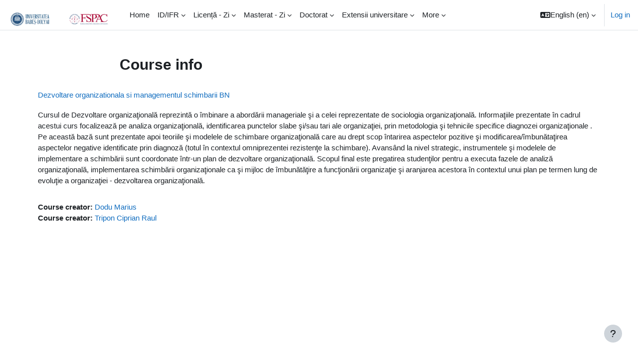

--- FILE ---
content_type: text/html; charset=utf-8
request_url: https://moodle.fspac.ubbcluj.ro/course/info.php?id=785
body_size: 9293
content:
<!DOCTYPE html>

<html  dir="ltr" lang="en" xml:lang="en">
<head>
    <title>Summary of Dezvoltare organizationala si managementul schimbarii BN | FSPAC</title>
    <link rel="shortcut icon" href="https://moodle.fspac.ubbcluj.ro/theme/image.php/boost/theme/1734712478/favicon" />
    <meta http-equiv="Content-Type" content="text/html; charset=utf-8" />
<meta name="keywords" content="moodle, Summary of Dezvoltare organizationala si managementul schimbarii BN | FSPAC" />
<link rel="stylesheet" type="text/css" href="https://moodle.fspac.ubbcluj.ro/theme/yui_combo.php?rollup/3.18.1/yui-moodlesimple-min.css" /><script id="firstthemesheet" type="text/css">/** Required in order to fix style inclusion problems in IE with YUI **/</script><link rel="stylesheet" type="text/css" href="https://moodle.fspac.ubbcluj.ro/theme/styles.php/boost/1734712478_1/all" />
<script>
//<![CDATA[
var M = {}; M.yui = {};
M.pageloadstarttime = new Date();
M.cfg = {"wwwroot":"https:\/\/moodle.fspac.ubbcluj.ro","homeurl":{},"sesskey":"6qyjyG2poZ","sessiontimeout":"3600","sessiontimeoutwarning":1200,"themerev":"1734712478","slasharguments":1,"theme":"boost","iconsystemmodule":"core\/icon_system_fontawesome","jsrev":"1734712478","admin":"admin","svgicons":true,"usertimezone":"Europe\/Bucharest","courseId":785,"courseContextId":19803,"contextid":19803,"contextInstanceId":785,"langrev":1734712478,"templaterev":"1734712478"};var yui1ConfigFn = function(me) {if(/-skin|reset|fonts|grids|base/.test(me.name)){me.type='css';me.path=me.path.replace(/\.js/,'.css');me.path=me.path.replace(/\/yui2-skin/,'/assets/skins/sam/yui2-skin')}};
var yui2ConfigFn = function(me) {var parts=me.name.replace(/^moodle-/,'').split('-'),component=parts.shift(),module=parts[0],min='-min';if(/-(skin|core)$/.test(me.name)){parts.pop();me.type='css';min=''}
if(module){var filename=parts.join('-');me.path=component+'/'+module+'/'+filename+min+'.'+me.type}else{me.path=component+'/'+component+'.'+me.type}};
YUI_config = {"debug":false,"base":"https:\/\/moodle.fspac.ubbcluj.ro\/lib\/yuilib\/3.18.1\/","comboBase":"https:\/\/moodle.fspac.ubbcluj.ro\/theme\/yui_combo.php?","combine":true,"filter":null,"insertBefore":"firstthemesheet","groups":{"yui2":{"base":"https:\/\/moodle.fspac.ubbcluj.ro\/lib\/yuilib\/2in3\/2.9.0\/build\/","comboBase":"https:\/\/moodle.fspac.ubbcluj.ro\/theme\/yui_combo.php?","combine":true,"ext":false,"root":"2in3\/2.9.0\/build\/","patterns":{"yui2-":{"group":"yui2","configFn":yui1ConfigFn}}},"moodle":{"name":"moodle","base":"https:\/\/moodle.fspac.ubbcluj.ro\/theme\/yui_combo.php?m\/1734712478\/","combine":true,"comboBase":"https:\/\/moodle.fspac.ubbcluj.ro\/theme\/yui_combo.php?","ext":false,"root":"m\/1734712478\/","patterns":{"moodle-":{"group":"moodle","configFn":yui2ConfigFn}},"filter":null,"modules":{"moodle-core-languninstallconfirm":{"requires":["base","node","moodle-core-notification-confirm","moodle-core-notification-alert"]},"moodle-core-chooserdialogue":{"requires":["base","panel","moodle-core-notification"]},"moodle-core-handlebars":{"condition":{"trigger":"handlebars","when":"after"}},"moodle-core-dragdrop":{"requires":["base","node","io","dom","dd","event-key","event-focus","moodle-core-notification"]},"moodle-core-maintenancemodetimer":{"requires":["base","node"]},"moodle-core-lockscroll":{"requires":["plugin","base-build"]},"moodle-core-actionmenu":{"requires":["base","event","node-event-simulate"]},"moodle-core-formchangechecker":{"requires":["base","event-focus","moodle-core-event"]},"moodle-core-notification":{"requires":["moodle-core-notification-dialogue","moodle-core-notification-alert","moodle-core-notification-confirm","moodle-core-notification-exception","moodle-core-notification-ajaxexception"]},"moodle-core-notification-dialogue":{"requires":["base","node","panel","escape","event-key","dd-plugin","moodle-core-widget-focusafterclose","moodle-core-lockscroll"]},"moodle-core-notification-alert":{"requires":["moodle-core-notification-dialogue"]},"moodle-core-notification-confirm":{"requires":["moodle-core-notification-dialogue"]},"moodle-core-notification-exception":{"requires":["moodle-core-notification-dialogue"]},"moodle-core-notification-ajaxexception":{"requires":["moodle-core-notification-dialogue"]},"moodle-core-event":{"requires":["event-custom"]},"moodle-core-blocks":{"requires":["base","node","io","dom","dd","dd-scroll","moodle-core-dragdrop","moodle-core-notification"]},"moodle-core_availability-form":{"requires":["base","node","event","event-delegate","panel","moodle-core-notification-dialogue","json"]},"moodle-backup-confirmcancel":{"requires":["node","node-event-simulate","moodle-core-notification-confirm"]},"moodle-backup-backupselectall":{"requires":["node","event","node-event-simulate","anim"]},"moodle-course-dragdrop":{"requires":["base","node","io","dom","dd","dd-scroll","moodle-core-dragdrop","moodle-core-notification","moodle-course-coursebase","moodle-course-util"]},"moodle-course-categoryexpander":{"requires":["node","event-key"]},"moodle-course-management":{"requires":["base","node","io-base","moodle-core-notification-exception","json-parse","dd-constrain","dd-proxy","dd-drop","dd-delegate","node-event-delegate"]},"moodle-course-util":{"requires":["node"],"use":["moodle-course-util-base"],"submodules":{"moodle-course-util-base":{},"moodle-course-util-section":{"requires":["node","moodle-course-util-base"]},"moodle-course-util-cm":{"requires":["node","moodle-course-util-base"]}}},"moodle-form-dateselector":{"requires":["base","node","overlay","calendar"]},"moodle-form-shortforms":{"requires":["node","base","selector-css3","moodle-core-event"]},"moodle-question-chooser":{"requires":["moodle-core-chooserdialogue"]},"moodle-question-preview":{"requires":["base","dom","event-delegate","event-key","core_question_engine"]},"moodle-question-searchform":{"requires":["base","node"]},"moodle-availability_completion-form":{"requires":["base","node","event","moodle-core_availability-form"]},"moodle-availability_date-form":{"requires":["base","node","event","io","moodle-core_availability-form"]},"moodle-availability_grade-form":{"requires":["base","node","event","moodle-core_availability-form"]},"moodle-availability_group-form":{"requires":["base","node","event","moodle-core_availability-form"]},"moodle-availability_grouping-form":{"requires":["base","node","event","moodle-core_availability-form"]},"moodle-availability_profile-form":{"requires":["base","node","event","moodle-core_availability-form"]},"moodle-mod_assign-history":{"requires":["node","transition"]},"moodle-mod_attendance-groupfilter":{"requires":["base","node"]},"moodle-mod_quiz-autosave":{"requires":["base","node","event","event-valuechange","node-event-delegate","io-form"]},"moodle-mod_quiz-dragdrop":{"requires":["base","node","io","dom","dd","dd-scroll","moodle-core-dragdrop","moodle-core-notification","moodle-mod_quiz-quizbase","moodle-mod_quiz-util-base","moodle-mod_quiz-util-page","moodle-mod_quiz-util-slot","moodle-course-util"]},"moodle-mod_quiz-modform":{"requires":["base","node","event"]},"moodle-mod_quiz-questionchooser":{"requires":["moodle-core-chooserdialogue","moodle-mod_quiz-util","querystring-parse"]},"moodle-mod_quiz-toolboxes":{"requires":["base","node","event","event-key","io","moodle-mod_quiz-quizbase","moodle-mod_quiz-util-slot","moodle-core-notification-ajaxexception"]},"moodle-mod_quiz-quizbase":{"requires":["base","node"]},"moodle-mod_quiz-util":{"requires":["node","moodle-core-actionmenu"],"use":["moodle-mod_quiz-util-base"],"submodules":{"moodle-mod_quiz-util-base":{},"moodle-mod_quiz-util-slot":{"requires":["node","moodle-mod_quiz-util-base"]},"moodle-mod_quiz-util-page":{"requires":["node","moodle-mod_quiz-util-base"]}}},"moodle-message_airnotifier-toolboxes":{"requires":["base","node","io"]},"moodle-filter_glossary-autolinker":{"requires":["base","node","io-base","json-parse","event-delegate","overlay","moodle-core-event","moodle-core-notification-alert","moodle-core-notification-exception","moodle-core-notification-ajaxexception"]},"moodle-filter_mathjaxloader-loader":{"requires":["moodle-core-event"]},"moodle-editor_atto-editor":{"requires":["node","transition","io","overlay","escape","event","event-simulate","event-custom","node-event-html5","node-event-simulate","yui-throttle","moodle-core-notification-dialogue","moodle-core-notification-confirm","moodle-editor_atto-rangy","handlebars","timers","querystring-stringify"]},"moodle-editor_atto-plugin":{"requires":["node","base","escape","event","event-outside","handlebars","event-custom","timers","moodle-editor_atto-menu"]},"moodle-editor_atto-menu":{"requires":["moodle-core-notification-dialogue","node","event","event-custom"]},"moodle-editor_atto-rangy":{"requires":[]},"moodle-report_eventlist-eventfilter":{"requires":["base","event","node","node-event-delegate","datatable","autocomplete","autocomplete-filters"]},"moodle-report_loglive-fetchlogs":{"requires":["base","event","node","io","node-event-delegate"]},"moodle-gradereport_history-userselector":{"requires":["escape","event-delegate","event-key","handlebars","io-base","json-parse","moodle-core-notification-dialogue"]},"moodle-qbank_editquestion-chooser":{"requires":["moodle-core-chooserdialogue"]},"moodle-tool_lp-dragdrop-reorder":{"requires":["moodle-core-dragdrop"]},"moodle-assignfeedback_editpdf-editor":{"requires":["base","event","node","io","graphics","json","event-move","event-resize","transition","querystring-stringify-simple","moodle-core-notification-dialog","moodle-core-notification-alert","moodle-core-notification-warning","moodle-core-notification-exception","moodle-core-notification-ajaxexception"]},"moodle-atto_accessibilitychecker-button":{"requires":["color-base","moodle-editor_atto-plugin"]},"moodle-atto_accessibilityhelper-button":{"requires":["moodle-editor_atto-plugin"]},"moodle-atto_align-button":{"requires":["moodle-editor_atto-plugin"]},"moodle-atto_bold-button":{"requires":["moodle-editor_atto-plugin"]},"moodle-atto_charmap-button":{"requires":["moodle-editor_atto-plugin"]},"moodle-atto_clear-button":{"requires":["moodle-editor_atto-plugin"]},"moodle-atto_collapse-button":{"requires":["moodle-editor_atto-plugin"]},"moodle-atto_emojipicker-button":{"requires":["moodle-editor_atto-plugin"]},"moodle-atto_emoticon-button":{"requires":["moodle-editor_atto-plugin"]},"moodle-atto_equation-button":{"requires":["moodle-editor_atto-plugin","moodle-core-event","io","event-valuechange","tabview","array-extras"]},"moodle-atto_h5p-button":{"requires":["moodle-editor_atto-plugin"]},"moodle-atto_html-beautify":{},"moodle-atto_html-codemirror":{"requires":["moodle-atto_html-codemirror-skin"]},"moodle-atto_html-button":{"requires":["promise","moodle-editor_atto-plugin","moodle-atto_html-beautify","moodle-atto_html-codemirror","event-valuechange"]},"moodle-atto_image-button":{"requires":["moodle-editor_atto-plugin"]},"moodle-atto_indent-button":{"requires":["moodle-editor_atto-plugin"]},"moodle-atto_italic-button":{"requires":["moodle-editor_atto-plugin"]},"moodle-atto_link-button":{"requires":["moodle-editor_atto-plugin"]},"moodle-atto_managefiles-button":{"requires":["moodle-editor_atto-plugin"]},"moodle-atto_managefiles-usedfiles":{"requires":["node","escape"]},"moodle-atto_media-button":{"requires":["moodle-editor_atto-plugin","moodle-form-shortforms"]},"moodle-atto_noautolink-button":{"requires":["moodle-editor_atto-plugin"]},"moodle-atto_orderedlist-button":{"requires":["moodle-editor_atto-plugin"]},"moodle-atto_recordrtc-recording":{"requires":["moodle-atto_recordrtc-button"]},"moodle-atto_recordrtc-button":{"requires":["moodle-editor_atto-plugin","moodle-atto_recordrtc-recording"]},"moodle-atto_rtl-button":{"requires":["moodle-editor_atto-plugin"]},"moodle-atto_strike-button":{"requires":["moodle-editor_atto-plugin"]},"moodle-atto_subscript-button":{"requires":["moodle-editor_atto-plugin"]},"moodle-atto_superscript-button":{"requires":["moodle-editor_atto-plugin"]},"moodle-atto_table-button":{"requires":["moodle-editor_atto-plugin","moodle-editor_atto-menu","event","event-valuechange"]},"moodle-atto_title-button":{"requires":["moodle-editor_atto-plugin"]},"moodle-atto_underline-button":{"requires":["moodle-editor_atto-plugin"]},"moodle-atto_undo-button":{"requires":["moodle-editor_atto-plugin"]},"moodle-atto_unorderedlist-button":{"requires":["moodle-editor_atto-plugin"]}}},"gallery":{"name":"gallery","base":"https:\/\/moodle.fspac.ubbcluj.ro\/lib\/yuilib\/gallery\/","combine":true,"comboBase":"https:\/\/moodle.fspac.ubbcluj.ro\/theme\/yui_combo.php?","ext":false,"root":"gallery\/1734712478\/","patterns":{"gallery-":{"group":"gallery"}}}},"modules":{"core_filepicker":{"name":"core_filepicker","fullpath":"https:\/\/moodle.fspac.ubbcluj.ro\/lib\/javascript.php\/1734712478\/repository\/filepicker.js","requires":["base","node","node-event-simulate","json","async-queue","io-base","io-upload-iframe","io-form","yui2-treeview","panel","cookie","datatable","datatable-sort","resize-plugin","dd-plugin","escape","moodle-core_filepicker","moodle-core-notification-dialogue"]},"core_comment":{"name":"core_comment","fullpath":"https:\/\/moodle.fspac.ubbcluj.ro\/lib\/javascript.php\/1734712478\/comment\/comment.js","requires":["base","io-base","node","json","yui2-animation","overlay","escape"]},"mathjax":{"name":"mathjax","fullpath":"https:\/\/cdn.jsdelivr.net\/npm\/mathjax@2.7.9\/MathJax.js?delayStartupUntil=configured"}},"logInclude":[],"logExclude":[],"logLevel":null};
M.yui.loader = {modules: {}};

//]]>
</script>

    <meta name="viewport" content="width=device-width, initial-scale=1.0">
</head>
<body  id="page-course-info" class="format-weeks  path-course chrome dir-ltr lang-en yui-skin-sam yui3-skin-sam moodle-fspac-ubbcluj-ro pagelayout-incourse course-785 context-19803 category-432 notloggedin uses-drawers">
<div class="toast-wrapper mx-auto py-0 fixed-top" role="status" aria-live="polite"></div>
<div id="page-wrapper" class="d-print-block">

    <div>
    <a class="sr-only sr-only-focusable" href="#maincontent">Skip to main content</a>
</div><script src="https://moodle.fspac.ubbcluj.ro/lib/javascript.php/1734712478/lib/polyfills/polyfill.js"></script>
<script src="https://moodle.fspac.ubbcluj.ro/theme/yui_combo.php?rollup/3.18.1/yui-moodlesimple-min.js"></script><script src="https://moodle.fspac.ubbcluj.ro/lib/javascript.php/1734712478/lib/javascript-static.js"></script>
<script>
//<![CDATA[
document.body.className += ' jsenabled';
//]]>
</script>



    <nav class="navbar fixed-top navbar-light bg-white navbar-expand" aria-label="Site navigation">
    
        <button class="navbar-toggler aabtn d-block d-md-none px-1 my-1 border-0" data-toggler="drawers" data-action="toggle" data-target="theme_boost-drawers-primary">
            <span class="navbar-toggler-icon"></span>
            <span class="sr-only">Side panel</span>
        </button>
    
        <a href="https://moodle.fspac.ubbcluj.ro/" class="navbar-brand d-none d-md-flex align-items-center m-0 mr-4 p-0 aabtn">
    
                <img src="https://moodle.fspac.ubbcluj.ro/pluginfile.php/1/core_admin/logocompact/300x300/1734712478/Logo2019-Header.jpg" class="logo mr-1" alt="FSPAC">
        </a>
            <div class="primary-navigation">
                <nav class="moremenu navigation">
                    <ul id="moremenu-697301cb7f190-navbar-nav" role="menubar" class="nav more-nav navbar-nav">
                                <li data-key="home" class="nav-item" role="none" data-forceintomoremenu="false">
                                            <a role="menuitem" class="nav-link  "
                                                href="https://moodle.fspac.ubbcluj.ro/"
                                                
                                                
                                                tabindex="-1"
                                            >
                                                Home
                                            </a>
                                </li>
                                <li class="dropdown nav-item" role="none" data-forceintomoremenu="false">
                                    <a class="dropdown-toggle nav-link  " id="drop-down-697301cb7ecae" role="menuitem" data-toggle="dropdown"
                                        aria-haspopup="true" aria-expanded="false" href="#" aria-controls="drop-down-menu-697301cb7ecae"
                                        
                                        
                                        tabindex="-1"
                                    >
                                        ID/IFR
                                    </a>
                                    <div class="dropdown-menu" role="menu" id="drop-down-menu-697301cb7ecae" aria-labelledby="drop-down-697301cb7ecae">
                                                    <a class="dropdown-item" role="menuitem" href="https://moodle.fspac.ubbcluj.ro/course/index.php?categoryid=89"  tabindex="-1"
                                                        
                                                    >
                                                        Licență
                                                    </a>
                                                    <a class="dropdown-item" role="menuitem" href="https://moodle.fspac.ubbcluj.ro/course/index.php?categoryid=90"  tabindex="-1"
                                                        
                                                    >
                                                        Master
                                                    </a>
                                    </div>
                                </li>
                                <li class="dropdown nav-item" role="none" data-forceintomoremenu="false">
                                    <a class="dropdown-toggle nav-link  " id="drop-down-697301cb7ed65" role="menuitem" data-toggle="dropdown"
                                        aria-haspopup="true" aria-expanded="false" href="#" aria-controls="drop-down-menu-697301cb7ed65"
                                        
                                        
                                        tabindex="-1"
                                    >
                                        Licență - Zi
                                    </a>
                                    <div class="dropdown-menu" role="menu" id="drop-down-menu-697301cb7ed65" aria-labelledby="drop-down-697301cb7ed65">
                                                    <a class="dropdown-item" role="menuitem" href="https://moodle.fspac.ubbcluj.ro/course/index.php?categoryid=13"  tabindex="-1"
                                                        
                                                    >
                                                        Administrație Publică
                                                    </a>
                                                    <a class="dropdown-item" role="menuitem" href="https://moodle.fspac.ubbcluj.ro/course/index.php?categoryid=446"  tabindex="-1"
                                                        
                                                    >
                                                        Știința Datelor Sociale
                                                    </a>
                                                    <a class="dropdown-item" role="menuitem" href="https://moodle.fspac.ubbcluj.ro/course/index.php?categoryid=320"  tabindex="-1"
                                                        
                                                    >
                                                        Leadership
                                                    </a>
                                                    <a class="dropdown-item" role="menuitem" href="https://moodle.fspac.ubbcluj.ro/course/index.php?categoryid=26"  tabindex="-1"
                                                        
                                                    >
                                                        Comunicare și Relații Publice
                                                    </a>
                                                    <a class="dropdown-item" role="menuitem" href="https://moodle.fspac.ubbcluj.ro/course/index.php?categoryid=14"  tabindex="-1"
                                                        
                                                    >
                                                        Jurnalism
                                                    </a>
                                                    <a class="dropdown-item" role="menuitem" href="https://moodle.fspac.ubbcluj.ro/course/index.php?categoryid=323"  tabindex="-1"
                                                        
                                                    >
                                                        Media digitală
                                                    </a>
                                                    <a class="dropdown-item" role="menuitem" href="https://moodle.fspac.ubbcluj.ro/course/index.php?categoryid=75"  tabindex="-1"
                                                        
                                                    >
                                                        Publicitate
                                                    </a>
                                                    <a class="dropdown-item" role="menuitem" href="https://moodle.fspac.ubbcluj.ro/course/index.php?categoryid=86"  tabindex="-1"
                                                        
                                                    >
                                                        SPH
                                                    </a>
                                                    <a class="dropdown-item" role="menuitem" href="https://moodle.fspac.ubbcluj.ro/course/index.php?categoryid=96"  tabindex="-1"
                                                        
                                                    >
                                                        Știinte Politice
                                                    </a>
                                                    <a class="dropdown-item" role="menuitem" href="https://moodle.fspac.ubbcluj.ro/course/index.php?categoryid=422"  tabindex="-1"
                                                        
                                                    >
                                                        Studii de conflict
                                                    </a>
                                    </div>
                                </li>
                                <li class="dropdown nav-item" role="none" data-forceintomoremenu="false">
                                    <a class="dropdown-toggle nav-link  " id="drop-down-697301cb7edf3" role="menuitem" data-toggle="dropdown"
                                        aria-haspopup="true" aria-expanded="false" href="#" aria-controls="drop-down-menu-697301cb7edf3"
                                        
                                        
                                        tabindex="-1"
                                    >
                                        Masterat - Zi
                                    </a>
                                    <div class="dropdown-menu" role="menu" id="drop-down-menu-697301cb7edf3" aria-labelledby="drop-down-697301cb7edf3">
                                                    <a class="dropdown-item" role="menuitem" href="https://moodle.fspac.ubbcluj.ro/course/index.php?categoryid=126"  tabindex="-1"
                                                        
                                                    >
                                                        Administrație Publică
                                                    </a>
                                                    <a class="dropdown-item" role="menuitem" href="https://moodle.fspac.ubbcluj.ro/course/index.php?categoryid=388"  tabindex="-1"
                                                        
                                                    >
                                                         Comunicare și Relații Publice
                                                    </a>
                                                    <a class="dropdown-item" role="menuitem" href="https://moodle.fspac.ubbcluj.ro/course/index.php?categoryid=33"  tabindex="-1"
                                                        
                                                    >
                                                        Jurnalism
                                                    </a>
                                                    <a class="dropdown-item" role="menuitem" href="https://moodle.fspac.ubbcluj.ro/course/index.php?categoryid=76"  tabindex="-1"
                                                        
                                                    >
                                                        Publicitate
                                                    </a>
                                                    <a class="dropdown-item" role="menuitem" href="https://moodle.fspac.ubbcluj.ro/course/index.php?categoryid=97"  tabindex="-1"
                                                        
                                                    >
                                                        Științe Politice
                                                    </a>
                                    </div>
                                </li>
                                <li class="dropdown nav-item" role="none" data-forceintomoremenu="false">
                                    <a class="dropdown-toggle nav-link  " id="drop-down-697301cb7ee36" role="menuitem" data-toggle="dropdown"
                                        aria-haspopup="true" aria-expanded="false" href="#" aria-controls="drop-down-menu-697301cb7ee36"
                                        
                                        
                                        tabindex="-1"
                                    >
                                        Doctorat
                                    </a>
                                    <div class="dropdown-menu" role="menu" id="drop-down-menu-697301cb7ee36" aria-labelledby="drop-down-697301cb7ee36">
                                                    <a class="dropdown-item" role="menuitem" href="https://moodle.fspac.ubbcluj.ro/course/index.php?categoryid=443"  tabindex="-1"
                                                        
                                                    >
                                                        Știinte ale Comunicării
                                                    </a>
                                    </div>
                                </li>
                                <li class="dropdown nav-item" role="none" data-forceintomoremenu="false">
                                    <a class="dropdown-toggle nav-link  " id="drop-down-697301cb7ee4d" role="menuitem" data-toggle="dropdown"
                                        aria-haspopup="true" aria-expanded="false" href="#" aria-controls="drop-down-menu-697301cb7ee4d"
                                        
                                        
                                        tabindex="-1"
                                    >
                                        Extensii universitare
                                    </a>
                                    <div class="dropdown-menu" role="menu" id="drop-down-menu-697301cb7ee4d" aria-labelledby="drop-down-697301cb7ee4d">
                                                    <a class="dropdown-item" role="menuitem" href="https://moodle.fspac.ubbcluj.ro/course/index.php?categoryid=131"  tabindex="-1"
                                                        
                                                    >
                                                        Bistrița
                                                    </a>
                                                    <a class="dropdown-item" role="menuitem" href="https://moodle.fspac.ubbcluj.ro/course/index.php?categoryid=129"  tabindex="-1"
                                                        
                                                    >
                                                        Satu-Mare
                                                    </a>
                                                    <a class="dropdown-item" role="menuitem" href="https://moodle.fspac.ubbcluj.ro/course/index.php?categoryid=130"  tabindex="-1"
                                                        
                                                    >
                                                        Sfântu Gheorghe
                                                    </a>
                                                    <a class="dropdown-item" role="menuitem" href="https://moodle.fspac.ubbcluj.ro/course/index.php?categoryid=433"  tabindex="-1"
                                                        
                                                    >
                                                        Reșița
                                                    </a>
                                    </div>
                                </li>
                                <li data-key="" class="nav-item" role="none" data-forceintomoremenu="false">
                                            <a role="menuitem" class="nav-link  "
                                                href="https://moodle.fspac.ubbcluj.ro/course/index.php?categoryid=341"
                                                
                                                
                                                tabindex="-1"
                                            >
                                                Cursuri deschise
                                            </a>
                                </li>
                                <li data-key="" class="nav-item" role="none" data-forceintomoremenu="false">
                                            <a role="menuitem" class="nav-link  "
                                                href="https://moodle.fspac.ubbcluj.ro/course/index.php?categoryid=468"
                                                
                                                
                                                tabindex="-1"
                                            >
                                                Executive education
                                            </a>
                                </li>
                                <li data-key="" class="nav-item" role="none" data-forceintomoremenu="false">
                                            <a role="menuitem" class="nav-link  "
                                                href="https://moodle.fspac.ubbcluj.ro/course/index.php?categoryid=355"
                                                
                                                
                                                tabindex="-1"
                                            >
                                                Ghid Utilizare
                                            </a>
                                </li>
                        <li role="none" class="nav-item dropdown dropdownmoremenu d-none" data-region="morebutton">
                            <a class="dropdown-toggle nav-link " href="#" id="moremenu-dropdown-697301cb7f190" role="menuitem" data-toggle="dropdown" aria-haspopup="true" aria-expanded="false" tabindex="-1">
                                More
                            </a>
                            <ul class="dropdown-menu dropdown-menu-left" data-region="moredropdown" aria-labelledby="moremenu-dropdown-697301cb7f190" role="menu">
                            </ul>
                        </li>
                    </ul>
                </nav>
            </div>
    
        <ul class="navbar-nav d-none d-md-flex my-1 px-1">
            <!-- page_heading_menu -->
            
        </ul>
    
        <div id="usernavigation" class="navbar-nav ml-auto">
                <div class="langmenu">
                    <div class="dropdown show">
                        <a href="#" role="button" id="lang-menu-toggle" data-toggle="dropdown" aria-label="Language" aria-haspopup="true" aria-controls="lang-action-menu" class="btn dropdown-toggle">
                            <i class="icon fa fa-language fa-fw mr-1" aria-hidden="true"></i>
                            <span class="langbutton">
                                English ‎(en)‎
                            </span>
                            <b class="caret"></b>
                        </a>
                        <div role="menu" aria-labelledby="lang-menu-toggle" id="lang-action-menu" class="dropdown-menu dropdown-menu-right">
                                    <a href="https://moodle.fspac.ubbcluj.ro/course/info.php?id=785&amp;lang=de" class="dropdown-item pl-5" role="menuitem" 
                                            lang="de" >
                                        English ‎(de)‎
                                    </a>
                                    <a href="#" class="dropdown-item pl-5" role="menuitem" aria-current="true"
                                            >
                                        English ‎(en)‎
                                    </a>
                                    <a href="https://moodle.fspac.ubbcluj.ro/course/info.php?id=785&amp;lang=hu" class="dropdown-item pl-5" role="menuitem" 
                                            lang="hu" >
                                        magyar ‎(hu)‎
                                    </a>
                                    <a href="https://moodle.fspac.ubbcluj.ro/course/info.php?id=785&amp;lang=ro" class="dropdown-item pl-5" role="menuitem" 
                                            lang="ro" >
                                        Română ‎(ro)‎
                                    </a>
                        </div>
                    </div>
                </div>
                <div class="divider border-left h-75 align-self-center mx-1"></div>
            
            <div class="d-flex align-items-stretch usermenu-container" data-region="usermenu">
                    <div class="usermenu">
                            <span class="login pl-2">
                                    <a href="https://moodle.fspac.ubbcluj.ro/login/index.php">Log in</a>
                            </span>
                    </div>
            </div>
            
        </div>
    </nav>
    

<div  class="drawer drawer-left drawer-primary d-print-none not-initialized" data-region="fixed-drawer" id="theme_boost-drawers-primary" data-preference="" data-state="show-drawer-primary" data-forceopen="0" data-close-on-resize="1">
    <div class="drawerheader">
        <button
            class="btn drawertoggle icon-no-margin hidden"
            data-toggler="drawers"
            data-action="closedrawer"
            data-target="theme_boost-drawers-primary"
            data-toggle="tooltip"
            data-placement="right"
            title="Close drawer"
        >
            <i class="icon fa fa-times fa-fw " aria-hidden="true"  ></i>
        </button>
    </div>
    <div class="drawercontent drag-container" data-usertour="scroller">
                <div class="list-group">
                <a href="https://moodle.fspac.ubbcluj.ro/" class="list-group-item list-group-item-action  " >
                    Home
                </a>
                <a id="drop-down-1" href="#" class="list-group-item list-group-item-action icons-collapse-expand collapsed d-flex" data-toggle="collapse" data-target="#drop-down-menu-1" aria-expanded="false" aria-controls="drop-down-menu-1">
                    ID/IFR
                    <span class="ml-auto expanded-icon icon-no-margin mx-2">
                        <i class="icon fa fa-caret-down fa-fw " aria-hidden="true"  ></i>
                        <span class="sr-only">
                            Collapse
                        </span>
                    </span>
                    <span class="ml-auto collapsed-icon icon-no-margin mx-2">
                        <i class="icon fa fa-caret-right fa-fw " aria-hidden="true"  ></i>
                        <span class="sr-only">
                            Expand
                        </span>
                    </span>
                </a>
                <div class="collapse list-group-item p-0 border-0" role="menu" id="drop-down-menu-1" aria-labelledby="drop-down-1">
                             <a href="https://moodle.fspac.ubbcluj.ro/course/index.php?categoryid=89" class="pl-5 bg-light list-group-item list-group-item-action">Licență</a>
                             <a href="https://moodle.fspac.ubbcluj.ro/course/index.php?categoryid=90" class="pl-5 bg-light list-group-item list-group-item-action">Master</a>
                </div>
                <a id="drop-down-12" href="#" class="list-group-item list-group-item-action icons-collapse-expand collapsed d-flex" data-toggle="collapse" data-target="#drop-down-menu-12" aria-expanded="false" aria-controls="drop-down-menu-12">
                    Licență - Zi
                    <span class="ml-auto expanded-icon icon-no-margin mx-2">
                        <i class="icon fa fa-caret-down fa-fw " aria-hidden="true"  ></i>
                        <span class="sr-only">
                            Collapse
                        </span>
                    </span>
                    <span class="ml-auto collapsed-icon icon-no-margin mx-2">
                        <i class="icon fa fa-caret-right fa-fw " aria-hidden="true"  ></i>
                        <span class="sr-only">
                            Expand
                        </span>
                    </span>
                </a>
                <div class="collapse list-group-item p-0 border-0" role="menu" id="drop-down-menu-12" aria-labelledby="drop-down-12">
                             <a href="https://moodle.fspac.ubbcluj.ro/course/index.php?categoryid=13" class="pl-5 bg-light list-group-item list-group-item-action">Administrație Publică</a>
                             <a href="https://moodle.fspac.ubbcluj.ro/course/index.php?categoryid=446" class="pl-5 bg-light list-group-item list-group-item-action">Știința Datelor Sociale</a>
                             <a href="https://moodle.fspac.ubbcluj.ro/course/index.php?categoryid=320" class="pl-5 bg-light list-group-item list-group-item-action">Leadership</a>
                             <a href="https://moodle.fspac.ubbcluj.ro/course/index.php?categoryid=26" class="pl-5 bg-light list-group-item list-group-item-action">Comunicare și Relații Publice</a>
                             <a href="https://moodle.fspac.ubbcluj.ro/course/index.php?categoryid=14" class="pl-5 bg-light list-group-item list-group-item-action">Jurnalism</a>
                             <a href="https://moodle.fspac.ubbcluj.ro/course/index.php?categoryid=323" class="pl-5 bg-light list-group-item list-group-item-action">Media digitală</a>
                             <a href="https://moodle.fspac.ubbcluj.ro/course/index.php?categoryid=75" class="pl-5 bg-light list-group-item list-group-item-action">Publicitate</a>
                             <a href="https://moodle.fspac.ubbcluj.ro/course/index.php?categoryid=86" class="pl-5 bg-light list-group-item list-group-item-action">SPH</a>
                             <a href="https://moodle.fspac.ubbcluj.ro/course/index.php?categoryid=96" class="pl-5 bg-light list-group-item list-group-item-action">Știinte Politice</a>
                             <a href="https://moodle.fspac.ubbcluj.ro/course/index.php?categoryid=422" class="pl-5 bg-light list-group-item list-group-item-action">Studii de conflict</a>
                </div>
                <a id="drop-down-23" href="#" class="list-group-item list-group-item-action icons-collapse-expand collapsed d-flex" data-toggle="collapse" data-target="#drop-down-menu-23" aria-expanded="false" aria-controls="drop-down-menu-23">
                    Masterat - Zi
                    <span class="ml-auto expanded-icon icon-no-margin mx-2">
                        <i class="icon fa fa-caret-down fa-fw " aria-hidden="true"  ></i>
                        <span class="sr-only">
                            Collapse
                        </span>
                    </span>
                    <span class="ml-auto collapsed-icon icon-no-margin mx-2">
                        <i class="icon fa fa-caret-right fa-fw " aria-hidden="true"  ></i>
                        <span class="sr-only">
                            Expand
                        </span>
                    </span>
                </a>
                <div class="collapse list-group-item p-0 border-0" role="menu" id="drop-down-menu-23" aria-labelledby="drop-down-23">
                             <a href="https://moodle.fspac.ubbcluj.ro/course/index.php?categoryid=126" class="pl-5 bg-light list-group-item list-group-item-action">Administrație Publică</a>
                             <a href="https://moodle.fspac.ubbcluj.ro/course/index.php?categoryid=388" class="pl-5 bg-light list-group-item list-group-item-action"> Comunicare și Relații Publice</a>
                             <a href="https://moodle.fspac.ubbcluj.ro/course/index.php?categoryid=33" class="pl-5 bg-light list-group-item list-group-item-action">Jurnalism</a>
                             <a href="https://moodle.fspac.ubbcluj.ro/course/index.php?categoryid=76" class="pl-5 bg-light list-group-item list-group-item-action">Publicitate</a>
                             <a href="https://moodle.fspac.ubbcluj.ro/course/index.php?categoryid=97" class="pl-5 bg-light list-group-item list-group-item-action">Științe Politice</a>
                </div>
                <a id="drop-down-29" href="#" class="list-group-item list-group-item-action icons-collapse-expand collapsed d-flex" data-toggle="collapse" data-target="#drop-down-menu-29" aria-expanded="false" aria-controls="drop-down-menu-29">
                    Doctorat
                    <span class="ml-auto expanded-icon icon-no-margin mx-2">
                        <i class="icon fa fa-caret-down fa-fw " aria-hidden="true"  ></i>
                        <span class="sr-only">
                            Collapse
                        </span>
                    </span>
                    <span class="ml-auto collapsed-icon icon-no-margin mx-2">
                        <i class="icon fa fa-caret-right fa-fw " aria-hidden="true"  ></i>
                        <span class="sr-only">
                            Expand
                        </span>
                    </span>
                </a>
                <div class="collapse list-group-item p-0 border-0" role="menu" id="drop-down-menu-29" aria-labelledby="drop-down-29">
                             <a href="https://moodle.fspac.ubbcluj.ro/course/index.php?categoryid=443" class="pl-5 bg-light list-group-item list-group-item-action">Știinte ale Comunicării</a>
                </div>
                <a id="drop-down-31" href="#" class="list-group-item list-group-item-action icons-collapse-expand collapsed d-flex" data-toggle="collapse" data-target="#drop-down-menu-31" aria-expanded="false" aria-controls="drop-down-menu-31">
                    Extensii universitare
                    <span class="ml-auto expanded-icon icon-no-margin mx-2">
                        <i class="icon fa fa-caret-down fa-fw " aria-hidden="true"  ></i>
                        <span class="sr-only">
                            Collapse
                        </span>
                    </span>
                    <span class="ml-auto collapsed-icon icon-no-margin mx-2">
                        <i class="icon fa fa-caret-right fa-fw " aria-hidden="true"  ></i>
                        <span class="sr-only">
                            Expand
                        </span>
                    </span>
                </a>
                <div class="collapse list-group-item p-0 border-0" role="menu" id="drop-down-menu-31" aria-labelledby="drop-down-31">
                             <a href="https://moodle.fspac.ubbcluj.ro/course/index.php?categoryid=131" class="pl-5 bg-light list-group-item list-group-item-action">Bistrița</a>
                             <a href="https://moodle.fspac.ubbcluj.ro/course/index.php?categoryid=129" class="pl-5 bg-light list-group-item list-group-item-action">Satu-Mare</a>
                             <a href="https://moodle.fspac.ubbcluj.ro/course/index.php?categoryid=130" class="pl-5 bg-light list-group-item list-group-item-action">Sfântu Gheorghe</a>
                             <a href="https://moodle.fspac.ubbcluj.ro/course/index.php?categoryid=433" class="pl-5 bg-light list-group-item list-group-item-action">Reșița</a>
                </div>
                <a href="https://moodle.fspac.ubbcluj.ro/course/index.php?categoryid=341" class="list-group-item list-group-item-action  " >
                    Cursuri deschise
                </a>
                <a href="https://moodle.fspac.ubbcluj.ro/course/index.php?categoryid=468" class="list-group-item list-group-item-action  " >
                    Executive education
                </a>
                <a href="https://moodle.fspac.ubbcluj.ro/course/index.php?categoryid=355" class="list-group-item list-group-item-action  " >
                    Ghid Utilizare
                </a>
        </div>

    </div>
</div>
    <div id="page" data-region="mainpage" data-usertour="scroller" class="drawers   drag-container">
        <div id="topofscroll" class="main-inner">
            <div class="drawer-toggles d-flex">
            </div>
            <header id="page-header" class="header-maxwidth d-print-none">
    <div class="w-100">
        <div class="d-flex flex-wrap">
            <div id="page-navbar">
                <nav aria-label="Navigation bar">
    <ol class="breadcrumb"></ol>
</nav>
            </div>
            <div class="ml-auto d-flex">
                
            </div>
            <div id="course-header">
                
            </div>
        </div>
        <div class="d-flex align-items-center">
                    <div class="mr-auto">
                        <div class="page-context-header"><div class="page-header-headings"><h1 class="h2">Course info</h1></div></div>
                    </div>
            <div class="header-actions-container ml-auto" data-region="header-actions-container">
            </div>
        </div>
    </div>
</header>
            <div id="page-content" class="pb-3 d-print-block">
                <div id="region-main-box">
                    <section id="region-main" aria-label="Content">

                        <span class="notifications" id="user-notifications"></span>
                        <div role="main"><span id="maincontent"></span><div class="box py-3 generalbox info"><div class="coursebox clearfix" data-courseid="785" data-type="1"><div class="info"><h3 class="coursename"><a class="aalink" href="https://moodle.fspac.ubbcluj.ro/course/view.php?id=785">Dezvoltare organizationala si managementul schimbarii BN</a></h3><div class="moreinfo"></div></div><div class="content"><div class="d-flex"><div class="flex-grow-1"><div class="summary"><div class="no-overflow"><p><span lang="FR">Cursul de Dezvoltare organizaţională reprezintă o îmbinare a abordării
manageriale şi a celei reprezentate de sociologia organizaţională. Informaţiile
prezentate în cadrul acestui curs focalizează pe analiza organizaţională,
identificarea punctelor slabe şi/sau tari ale organizaţiei, prin metodologia şi
tehnicile specifice diagnozei organizaţionale . Pe această bază sunt prezentate
apoi teoriile şi modelele de schimbare organizaţională care au drept scop
întarirea aspectelor pozitive şi modificarea/îmbunătaţirea aspectelor negative
identificate prin diagnoză (totul în contextul omniprezentei rezistenţe la
schimbare). Avansând la nivel strategic, instrumentele şi modelele de
implementare a schimbării sunt coordonate într-un plan de dezvoltare
organizaţională. Scopul final este pregatirea studenţilor pentru a executa
fazele de analiză organizaţională, implementarea schimbării organizaţionale ca
şi mijloc de îmbunătăţire a funcţionării organizaţie şi aranjarea acestora în
contextul unui plan pe termen lung de evoluţie a organizaţiei - dezvoltarea
organizaţională. </span><br></p></div></div><ul class="teachers"><li><span class="font-weight-bold">Course creator: </span><a href="https://moodle.fspac.ubbcluj.ro/user/view.php?id=5683&amp;course=1">Dodu Marius</a></li><li><span class="font-weight-bold">Course creator: </span><a href="https://moodle.fspac.ubbcluj.ro/user/view.php?id=41&amp;course=1">Tripon Ciprian Raul</a></li></ul></div></div></div></div></div><br /></div>
                        
                        

                    </section>
                </div>
            </div>
        </div>
        
        <footer id="page-footer" class="footer-popover bg-white">
            <div data-region="footer-container-popover">
                <button class="btn btn-icon bg-secondary icon-no-margin btn-footer-popover" data-action="footer-popover" aria-label="Show footer">
                    <i class="icon fa fa-question fa-fw " aria-hidden="true"  ></i>
                </button>
            </div>
            <div class="footer-content-popover container" data-region="footer-content-popover">
                <div class="footer-section p-3 border-bottom">
                    <div class="logininfo">
                        <div class="logininfo">You are not logged in. (<a href="https://moodle.fspac.ubbcluj.ro/login/index.php">Log in</a>)</div>
                    </div>
                    <div class="tool_usertours-resettourcontainer">
                    </div>
        
                    <div class="tool_dataprivacy"><a href="https://moodle.fspac.ubbcluj.ro/admin/tool/dataprivacy/summary.php">Data retention summary</a></div><a class="mobilelink" href="https://download.moodle.org/mobile?version=2023042402.11&amp;lang=en&amp;iosappid=633359593&amp;androidappid=com.moodle.moodlemobile">Get the mobile app</a>
                    <script>
//<![CDATA[
var require = {
    baseUrl : 'https://moodle.fspac.ubbcluj.ro/lib/requirejs.php/1734712478/',
    // We only support AMD modules with an explicit define() statement.
    enforceDefine: true,
    skipDataMain: true,
    waitSeconds : 0,

    paths: {
        jquery: 'https://moodle.fspac.ubbcluj.ro/lib/javascript.php/1734712478/lib/jquery/jquery-3.6.4.min',
        jqueryui: 'https://moodle.fspac.ubbcluj.ro/lib/javascript.php/1734712478/lib/jquery/ui-1.13.2/jquery-ui.min',
        jqueryprivate: 'https://moodle.fspac.ubbcluj.ro/lib/javascript.php/1734712478/lib/requirejs/jquery-private'
    },

    // Custom jquery config map.
    map: {
      // '*' means all modules will get 'jqueryprivate'
      // for their 'jquery' dependency.
      '*': { jquery: 'jqueryprivate' },
      // Stub module for 'process'. This is a workaround for a bug in MathJax (see MDL-60458).
      '*': { process: 'core/first' },

      // 'jquery-private' wants the real jQuery module
      // though. If this line was not here, there would
      // be an unresolvable cyclic dependency.
      jqueryprivate: { jquery: 'jquery' }
    }
};

//]]>
</script>
<script src="https://moodle.fspac.ubbcluj.ro/lib/javascript.php/1734712478/lib/requirejs/require.min.js"></script>
<script>
//<![CDATA[
M.util.js_pending("core/first");
require(['core/first'], function() {
require(['core/prefetch'])
;

    require(['core/moremenu'], function(moremenu) {
        moremenu(document.querySelector('#moremenu-697301cb7f190-navbar-nav'));
    });
;

    require(['core/usermenu'], function(UserMenu) {
        UserMenu.init();
    });
;

require(['theme_boost/drawers']);
;

require(['theme_boost/footer-popover'], function(FooterPopover) {
    FooterPopover.init();
});
;

M.util.js_pending('theme_boost/loader');
require(['theme_boost/loader', 'theme_boost/drawer'], function(Loader, Drawer) {
    Drawer.init();
    M.util.js_complete('theme_boost/loader');
});
;
M.util.js_pending('core/notification'); require(['core/notification'], function(amd) {amd.init(19803, []); M.util.js_complete('core/notification');});;
M.util.js_pending('core/log'); require(['core/log'], function(amd) {amd.setConfig({"level":"warn"}); M.util.js_complete('core/log');});;
M.util.js_pending('core/page_global'); require(['core/page_global'], function(amd) {amd.init(); M.util.js_complete('core/page_global');});;
M.util.js_pending('core/utility'); require(['core/utility'], function(amd) {M.util.js_complete('core/utility');});
    M.util.js_complete("core/first");
});
//]]>
</script>
<script>
//<![CDATA[
M.str = {"moodle":{"lastmodified":"Last modified","name":"Name","error":"Error","info":"Information","yes":"Yes","no":"No","cancel":"Cancel","confirm":"Confirm","areyousure":"Are you sure?","closebuttontitle":"Close","unknownerror":"Unknown error","file":"File","url":"URL","collapseall":"Collapse all","expandall":"Expand all"},"repository":{"type":"Type","size":"Size","invalidjson":"Invalid JSON string","nofilesattached":"No files attached","filepicker":"File picker","logout":"Logout","nofilesavailable":"No files available","norepositoriesavailable":"Sorry, none of your current repositories can return files in the required format.","fileexistsdialogheader":"File exists","fileexistsdialog_editor":"A file with that name has already been attached to the text you are editing.","fileexistsdialog_filemanager":"A file with that name has already been attached","renameto":"Rename to \"{$a}\"","referencesexist":"There are {$a} links to this file","select":"Select"},"admin":{"confirmdeletecomments":"Are you sure you want to delete the selected comment(s)?","confirmation":"Confirmation"},"debug":{"debuginfo":"Debug info","line":"Line","stacktrace":"Stack trace"},"langconfig":{"labelsep":": "}};
//]]>
</script>
<script>
//<![CDATA[
(function() {Y.use("moodle-filter_mathjaxloader-loader",function() {M.filter_mathjaxloader.configure({"mathjaxconfig":"\nMathJax.Hub.Config({\n    config: [\"Accessible.js\", \"Safe.js\"],\n    errorSettings: { message: [\"!\"] },\n    skipStartupTypeset: true,\n    messageStyle: \"none\"\n});\n","lang":"en"});
});
M.util.help_popups.setup(Y);
 M.util.js_pending('random697301cb7f7942'); Y.on('domready', function() { M.util.js_complete("init");  M.util.js_complete('random697301cb7f7942'); });
})();
//]]>
</script>

                </div>
                <div class="footer-section p-3">
                    <div>Powered by <a href="https://moodle.com">Moodle</a></div>
                </div>
            </div>
        
            <div class="footer-content-debugging footer-dark bg-dark text-light">
                <div class="container-fluid footer-dark-inner">
                    
                </div>
            </div>
        </footer>
    </div>
    
</div>

</body>
</html>